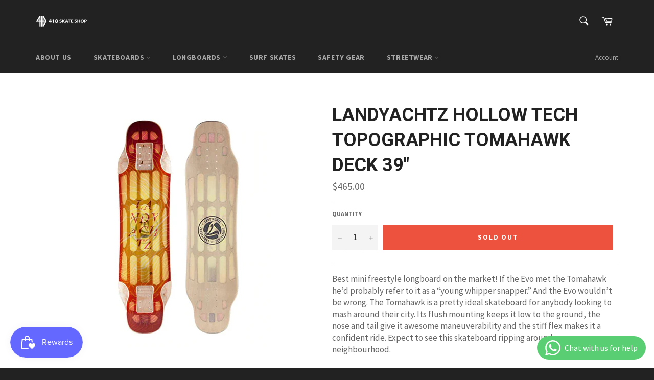

--- FILE ---
content_type: application/x-javascript; charset=utf-8
request_url: https://bundler.nice-team.net/app/shop/status/418skateshop.myshopify.com.js?1769907661
body_size: -357
content:
var bundler_settings_updated='1718903933';